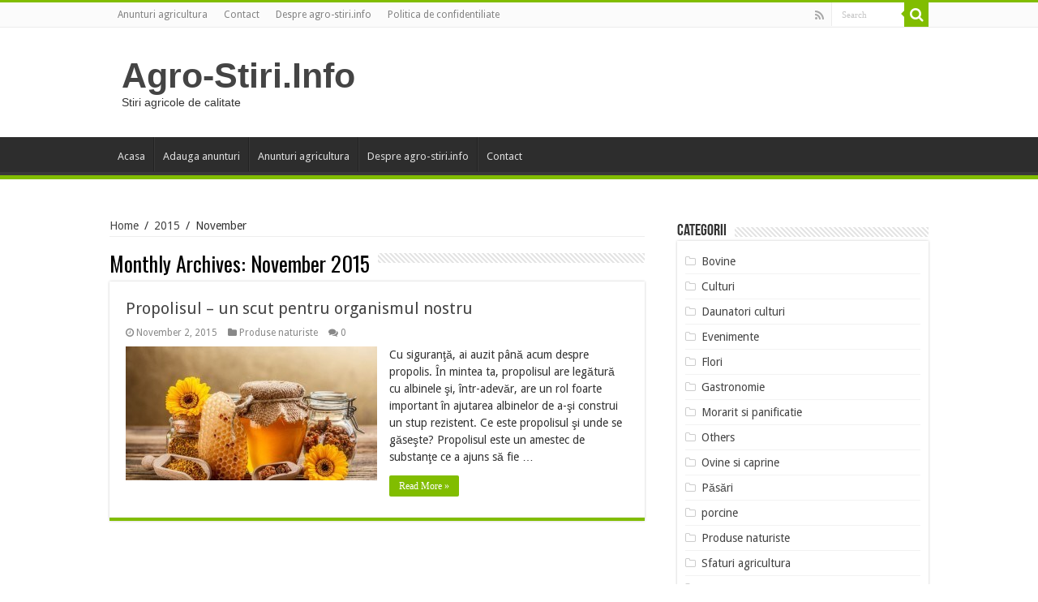

--- FILE ---
content_type: text/html; charset=UTF-8
request_url: https://www.agro-stiri.info/2015/11/
body_size: 10826
content:
<!DOCTYPE html>
<html lang="en-US" prefix="og: http://ogp.me/ns#" prefix="og: http://ogp.me/ns#">
<head>
<meta charset="UTF-8" />
<link rel="profile" href="http://gmpg.org/xfn/11" />
<link rel="pingback" href="https://www.agro-stiri.info/xmlrpc.php" />
<title>November 2015 - Agro-Stiri.Info</title>
<meta name='robots' content='max-image-preview:large' />
	<style>img:is([sizes="auto" i], [sizes^="auto," i]) { contain-intrinsic-size: 3000px 1500px }</style>
	
<!-- This site is optimized with the Yoast SEO plugin v5.6 - https://yoast.com/wordpress/plugins/seo/ -->
<meta name="robots" content="noindex,follow"/>
<link rel="canonical" href="https://www.agro-stiri.info/2015/11/" />
<meta property="og:locale" content="en_US" />
<meta property="og:type" content="object" />
<meta property="og:title" content="November 2015 - Agro-Stiri.Info" />
<meta property="og:url" content="https://www.agro-stiri.info/2015/11/" />
<meta property="og:site_name" content="Agro-Stiri.Info" />
<script type='application/ld+json'>{"@context":"http:\/\/schema.org","@type":"WebSite","@id":"#website","url":"https:\/\/www.agro-stiri.info\/","name":"Agro-Stiri.Info","potentialAction":{"@type":"SearchAction","target":"https:\/\/www.agro-stiri.info\/?s={search_term_string}","query-input":"required name=search_term_string"}}</script>
<!-- / Yoast SEO plugin. -->

<link rel='dns-prefetch' href='//fonts.googleapis.com' />
<link rel="alternate" type="application/rss+xml" title="Agro-Stiri.Info &raquo; Feed" href="https://www.agro-stiri.info/feed/" />
<link rel="alternate" type="application/rss+xml" title="Agro-Stiri.Info &raquo; Comments Feed" href="https://www.agro-stiri.info/comments/feed/" />
<!-- This site uses the Google Analytics by MonsterInsights plugin v6.2.4 - Using Analytics tracking - https://www.monsterinsights.com/ -->
<script type="text/javascript" data-cfasync="false">
		var disableStr = 'ga-disable-UA-7281684-17';

	/* Function to detect opted out users */
	function __gaTrackerIsOptedOut() {
		return document.cookie.indexOf(disableStr + '=true') > -1;
	}

	/* Disable tracking if the opt-out cookie exists. */
	if ( __gaTrackerIsOptedOut() ) {
		window[disableStr] = true;
	}

	/* Opt-out function */
	function __gaTrackerOptout() {
	  document.cookie = disableStr + '=true; expires=Thu, 31 Dec 2099 23:59:59 UTC; path=/';
	  window[disableStr] = true;
	}
		(function(i,s,o,g,r,a,m){i['GoogleAnalyticsObject']=r;i[r]=i[r]||function(){
		(i[r].q=i[r].q||[]).push(arguments)},i[r].l=1*new Date();a=s.createElement(o),
		m=s.getElementsByTagName(o)[0];a.async=1;a.src=g;m.parentNode.insertBefore(a,m)
	})(window,document,'script','//www.google-analytics.com/analytics.js','__gaTracker');

	__gaTracker('create', 'UA-7281684-17', 'auto');
	__gaTracker('set', 'forceSSL', true);
	__gaTracker('require', 'displayfeatures');
	__gaTracker('send','pageview');
</script>
<!-- / Google Analytics by MonsterInsights -->
<script type="text/javascript">
/* <![CDATA[ */
window._wpemojiSettings = {"baseUrl":"https:\/\/s.w.org\/images\/core\/emoji\/15.0.3\/72x72\/","ext":".png","svgUrl":"https:\/\/s.w.org\/images\/core\/emoji\/15.0.3\/svg\/","svgExt":".svg","source":{"concatemoji":"https:\/\/www.agro-stiri.info\/wp-includes\/js\/wp-emoji-release.min.js"}};
/*! This file is auto-generated */
!function(i,n){var o,s,e;function c(e){try{var t={supportTests:e,timestamp:(new Date).valueOf()};sessionStorage.setItem(o,JSON.stringify(t))}catch(e){}}function p(e,t,n){e.clearRect(0,0,e.canvas.width,e.canvas.height),e.fillText(t,0,0);var t=new Uint32Array(e.getImageData(0,0,e.canvas.width,e.canvas.height).data),r=(e.clearRect(0,0,e.canvas.width,e.canvas.height),e.fillText(n,0,0),new Uint32Array(e.getImageData(0,0,e.canvas.width,e.canvas.height).data));return t.every(function(e,t){return e===r[t]})}function u(e,t,n){switch(t){case"flag":return n(e,"\ud83c\udff3\ufe0f\u200d\u26a7\ufe0f","\ud83c\udff3\ufe0f\u200b\u26a7\ufe0f")?!1:!n(e,"\ud83c\uddfa\ud83c\uddf3","\ud83c\uddfa\u200b\ud83c\uddf3")&&!n(e,"\ud83c\udff4\udb40\udc67\udb40\udc62\udb40\udc65\udb40\udc6e\udb40\udc67\udb40\udc7f","\ud83c\udff4\u200b\udb40\udc67\u200b\udb40\udc62\u200b\udb40\udc65\u200b\udb40\udc6e\u200b\udb40\udc67\u200b\udb40\udc7f");case"emoji":return!n(e,"\ud83d\udc26\u200d\u2b1b","\ud83d\udc26\u200b\u2b1b")}return!1}function f(e,t,n){var r="undefined"!=typeof WorkerGlobalScope&&self instanceof WorkerGlobalScope?new OffscreenCanvas(300,150):i.createElement("canvas"),a=r.getContext("2d",{willReadFrequently:!0}),o=(a.textBaseline="top",a.font="600 32px Arial",{});return e.forEach(function(e){o[e]=t(a,e,n)}),o}function t(e){var t=i.createElement("script");t.src=e,t.defer=!0,i.head.appendChild(t)}"undefined"!=typeof Promise&&(o="wpEmojiSettingsSupports",s=["flag","emoji"],n.supports={everything:!0,everythingExceptFlag:!0},e=new Promise(function(e){i.addEventListener("DOMContentLoaded",e,{once:!0})}),new Promise(function(t){var n=function(){try{var e=JSON.parse(sessionStorage.getItem(o));if("object"==typeof e&&"number"==typeof e.timestamp&&(new Date).valueOf()<e.timestamp+604800&&"object"==typeof e.supportTests)return e.supportTests}catch(e){}return null}();if(!n){if("undefined"!=typeof Worker&&"undefined"!=typeof OffscreenCanvas&&"undefined"!=typeof URL&&URL.createObjectURL&&"undefined"!=typeof Blob)try{var e="postMessage("+f.toString()+"("+[JSON.stringify(s),u.toString(),p.toString()].join(",")+"));",r=new Blob([e],{type:"text/javascript"}),a=new Worker(URL.createObjectURL(r),{name:"wpTestEmojiSupports"});return void(a.onmessage=function(e){c(n=e.data),a.terminate(),t(n)})}catch(e){}c(n=f(s,u,p))}t(n)}).then(function(e){for(var t in e)n.supports[t]=e[t],n.supports.everything=n.supports.everything&&n.supports[t],"flag"!==t&&(n.supports.everythingExceptFlag=n.supports.everythingExceptFlag&&n.supports[t]);n.supports.everythingExceptFlag=n.supports.everythingExceptFlag&&!n.supports.flag,n.DOMReady=!1,n.readyCallback=function(){n.DOMReady=!0}}).then(function(){return e}).then(function(){var e;n.supports.everything||(n.readyCallback(),(e=n.source||{}).concatemoji?t(e.concatemoji):e.wpemoji&&e.twemoji&&(t(e.twemoji),t(e.wpemoji)))}))}((window,document),window._wpemojiSettings);
/* ]]> */
</script>
<link rel='stylesheet' id='taqyeem-style-css' href='https://www.agro-stiri.info/wp-content/plugins/taqyeem/style.css' type='text/css' media='all' />
<link rel='stylesheet' id='fancybox2-css' href='https://www.agro-stiri.info/wp-content/plugins/arscode-ninja-popups/fancybox2/jquery.fancybox.min.css' type='text/css' media='all' />
<link rel='stylesheet' id='snp_styles_reset-css' href='https://www.agro-stiri.info/wp-content/plugins/arscode-ninja-popups/themes/reset.min.css' type='text/css' media='all' />
<link rel='stylesheet' id='snp_styles_theme_likebox-css' href='https://www.agro-stiri.info/wp-content/plugins/arscode-ninja-popups/themes/theme_likebox/style.css' type='text/css' media='all' />
<style id='wp-emoji-styles-inline-css' type='text/css'>

	img.wp-smiley, img.emoji {
		display: inline !important;
		border: none !important;
		box-shadow: none !important;
		height: 1em !important;
		width: 1em !important;
		margin: 0 0.07em !important;
		vertical-align: -0.1em !important;
		background: none !important;
		padding: 0 !important;
	}
</style>
<link rel='stylesheet' id='wp-block-library-css' href='https://www.agro-stiri.info/wp-includes/css/dist/block-library/style.min.css' type='text/css' media='all' />
<style id='classic-theme-styles-inline-css' type='text/css'>
/*! This file is auto-generated */
.wp-block-button__link{color:#fff;background-color:#32373c;border-radius:9999px;box-shadow:none;text-decoration:none;padding:calc(.667em + 2px) calc(1.333em + 2px);font-size:1.125em}.wp-block-file__button{background:#32373c;color:#fff;text-decoration:none}
</style>
<style id='global-styles-inline-css' type='text/css'>
:root{--wp--preset--aspect-ratio--square: 1;--wp--preset--aspect-ratio--4-3: 4/3;--wp--preset--aspect-ratio--3-4: 3/4;--wp--preset--aspect-ratio--3-2: 3/2;--wp--preset--aspect-ratio--2-3: 2/3;--wp--preset--aspect-ratio--16-9: 16/9;--wp--preset--aspect-ratio--9-16: 9/16;--wp--preset--color--black: #000000;--wp--preset--color--cyan-bluish-gray: #abb8c3;--wp--preset--color--white: #ffffff;--wp--preset--color--pale-pink: #f78da7;--wp--preset--color--vivid-red: #cf2e2e;--wp--preset--color--luminous-vivid-orange: #ff6900;--wp--preset--color--luminous-vivid-amber: #fcb900;--wp--preset--color--light-green-cyan: #7bdcb5;--wp--preset--color--vivid-green-cyan: #00d084;--wp--preset--color--pale-cyan-blue: #8ed1fc;--wp--preset--color--vivid-cyan-blue: #0693e3;--wp--preset--color--vivid-purple: #9b51e0;--wp--preset--gradient--vivid-cyan-blue-to-vivid-purple: linear-gradient(135deg,rgba(6,147,227,1) 0%,rgb(155,81,224) 100%);--wp--preset--gradient--light-green-cyan-to-vivid-green-cyan: linear-gradient(135deg,rgb(122,220,180) 0%,rgb(0,208,130) 100%);--wp--preset--gradient--luminous-vivid-amber-to-luminous-vivid-orange: linear-gradient(135deg,rgba(252,185,0,1) 0%,rgba(255,105,0,1) 100%);--wp--preset--gradient--luminous-vivid-orange-to-vivid-red: linear-gradient(135deg,rgba(255,105,0,1) 0%,rgb(207,46,46) 100%);--wp--preset--gradient--very-light-gray-to-cyan-bluish-gray: linear-gradient(135deg,rgb(238,238,238) 0%,rgb(169,184,195) 100%);--wp--preset--gradient--cool-to-warm-spectrum: linear-gradient(135deg,rgb(74,234,220) 0%,rgb(151,120,209) 20%,rgb(207,42,186) 40%,rgb(238,44,130) 60%,rgb(251,105,98) 80%,rgb(254,248,76) 100%);--wp--preset--gradient--blush-light-purple: linear-gradient(135deg,rgb(255,206,236) 0%,rgb(152,150,240) 100%);--wp--preset--gradient--blush-bordeaux: linear-gradient(135deg,rgb(254,205,165) 0%,rgb(254,45,45) 50%,rgb(107,0,62) 100%);--wp--preset--gradient--luminous-dusk: linear-gradient(135deg,rgb(255,203,112) 0%,rgb(199,81,192) 50%,rgb(65,88,208) 100%);--wp--preset--gradient--pale-ocean: linear-gradient(135deg,rgb(255,245,203) 0%,rgb(182,227,212) 50%,rgb(51,167,181) 100%);--wp--preset--gradient--electric-grass: linear-gradient(135deg,rgb(202,248,128) 0%,rgb(113,206,126) 100%);--wp--preset--gradient--midnight: linear-gradient(135deg,rgb(2,3,129) 0%,rgb(40,116,252) 100%);--wp--preset--font-size--small: 13px;--wp--preset--font-size--medium: 20px;--wp--preset--font-size--large: 36px;--wp--preset--font-size--x-large: 42px;--wp--preset--spacing--20: 0.44rem;--wp--preset--spacing--30: 0.67rem;--wp--preset--spacing--40: 1rem;--wp--preset--spacing--50: 1.5rem;--wp--preset--spacing--60: 2.25rem;--wp--preset--spacing--70: 3.38rem;--wp--preset--spacing--80: 5.06rem;--wp--preset--shadow--natural: 6px 6px 9px rgba(0, 0, 0, 0.2);--wp--preset--shadow--deep: 12px 12px 50px rgba(0, 0, 0, 0.4);--wp--preset--shadow--sharp: 6px 6px 0px rgba(0, 0, 0, 0.2);--wp--preset--shadow--outlined: 6px 6px 0px -3px rgba(255, 255, 255, 1), 6px 6px rgba(0, 0, 0, 1);--wp--preset--shadow--crisp: 6px 6px 0px rgba(0, 0, 0, 1);}:where(.is-layout-flex){gap: 0.5em;}:where(.is-layout-grid){gap: 0.5em;}body .is-layout-flex{display: flex;}.is-layout-flex{flex-wrap: wrap;align-items: center;}.is-layout-flex > :is(*, div){margin: 0;}body .is-layout-grid{display: grid;}.is-layout-grid > :is(*, div){margin: 0;}:where(.wp-block-columns.is-layout-flex){gap: 2em;}:where(.wp-block-columns.is-layout-grid){gap: 2em;}:where(.wp-block-post-template.is-layout-flex){gap: 1.25em;}:where(.wp-block-post-template.is-layout-grid){gap: 1.25em;}.has-black-color{color: var(--wp--preset--color--black) !important;}.has-cyan-bluish-gray-color{color: var(--wp--preset--color--cyan-bluish-gray) !important;}.has-white-color{color: var(--wp--preset--color--white) !important;}.has-pale-pink-color{color: var(--wp--preset--color--pale-pink) !important;}.has-vivid-red-color{color: var(--wp--preset--color--vivid-red) !important;}.has-luminous-vivid-orange-color{color: var(--wp--preset--color--luminous-vivid-orange) !important;}.has-luminous-vivid-amber-color{color: var(--wp--preset--color--luminous-vivid-amber) !important;}.has-light-green-cyan-color{color: var(--wp--preset--color--light-green-cyan) !important;}.has-vivid-green-cyan-color{color: var(--wp--preset--color--vivid-green-cyan) !important;}.has-pale-cyan-blue-color{color: var(--wp--preset--color--pale-cyan-blue) !important;}.has-vivid-cyan-blue-color{color: var(--wp--preset--color--vivid-cyan-blue) !important;}.has-vivid-purple-color{color: var(--wp--preset--color--vivid-purple) !important;}.has-black-background-color{background-color: var(--wp--preset--color--black) !important;}.has-cyan-bluish-gray-background-color{background-color: var(--wp--preset--color--cyan-bluish-gray) !important;}.has-white-background-color{background-color: var(--wp--preset--color--white) !important;}.has-pale-pink-background-color{background-color: var(--wp--preset--color--pale-pink) !important;}.has-vivid-red-background-color{background-color: var(--wp--preset--color--vivid-red) !important;}.has-luminous-vivid-orange-background-color{background-color: var(--wp--preset--color--luminous-vivid-orange) !important;}.has-luminous-vivid-amber-background-color{background-color: var(--wp--preset--color--luminous-vivid-amber) !important;}.has-light-green-cyan-background-color{background-color: var(--wp--preset--color--light-green-cyan) !important;}.has-vivid-green-cyan-background-color{background-color: var(--wp--preset--color--vivid-green-cyan) !important;}.has-pale-cyan-blue-background-color{background-color: var(--wp--preset--color--pale-cyan-blue) !important;}.has-vivid-cyan-blue-background-color{background-color: var(--wp--preset--color--vivid-cyan-blue) !important;}.has-vivid-purple-background-color{background-color: var(--wp--preset--color--vivid-purple) !important;}.has-black-border-color{border-color: var(--wp--preset--color--black) !important;}.has-cyan-bluish-gray-border-color{border-color: var(--wp--preset--color--cyan-bluish-gray) !important;}.has-white-border-color{border-color: var(--wp--preset--color--white) !important;}.has-pale-pink-border-color{border-color: var(--wp--preset--color--pale-pink) !important;}.has-vivid-red-border-color{border-color: var(--wp--preset--color--vivid-red) !important;}.has-luminous-vivid-orange-border-color{border-color: var(--wp--preset--color--luminous-vivid-orange) !important;}.has-luminous-vivid-amber-border-color{border-color: var(--wp--preset--color--luminous-vivid-amber) !important;}.has-light-green-cyan-border-color{border-color: var(--wp--preset--color--light-green-cyan) !important;}.has-vivid-green-cyan-border-color{border-color: var(--wp--preset--color--vivid-green-cyan) !important;}.has-pale-cyan-blue-border-color{border-color: var(--wp--preset--color--pale-cyan-blue) !important;}.has-vivid-cyan-blue-border-color{border-color: var(--wp--preset--color--vivid-cyan-blue) !important;}.has-vivid-purple-border-color{border-color: var(--wp--preset--color--vivid-purple) !important;}.has-vivid-cyan-blue-to-vivid-purple-gradient-background{background: var(--wp--preset--gradient--vivid-cyan-blue-to-vivid-purple) !important;}.has-light-green-cyan-to-vivid-green-cyan-gradient-background{background: var(--wp--preset--gradient--light-green-cyan-to-vivid-green-cyan) !important;}.has-luminous-vivid-amber-to-luminous-vivid-orange-gradient-background{background: var(--wp--preset--gradient--luminous-vivid-amber-to-luminous-vivid-orange) !important;}.has-luminous-vivid-orange-to-vivid-red-gradient-background{background: var(--wp--preset--gradient--luminous-vivid-orange-to-vivid-red) !important;}.has-very-light-gray-to-cyan-bluish-gray-gradient-background{background: var(--wp--preset--gradient--very-light-gray-to-cyan-bluish-gray) !important;}.has-cool-to-warm-spectrum-gradient-background{background: var(--wp--preset--gradient--cool-to-warm-spectrum) !important;}.has-blush-light-purple-gradient-background{background: var(--wp--preset--gradient--blush-light-purple) !important;}.has-blush-bordeaux-gradient-background{background: var(--wp--preset--gradient--blush-bordeaux) !important;}.has-luminous-dusk-gradient-background{background: var(--wp--preset--gradient--luminous-dusk) !important;}.has-pale-ocean-gradient-background{background: var(--wp--preset--gradient--pale-ocean) !important;}.has-electric-grass-gradient-background{background: var(--wp--preset--gradient--electric-grass) !important;}.has-midnight-gradient-background{background: var(--wp--preset--gradient--midnight) !important;}.has-small-font-size{font-size: var(--wp--preset--font-size--small) !important;}.has-medium-font-size{font-size: var(--wp--preset--font-size--medium) !important;}.has-large-font-size{font-size: var(--wp--preset--font-size--large) !important;}.has-x-large-font-size{font-size: var(--wp--preset--font-size--x-large) !important;}
:where(.wp-block-post-template.is-layout-flex){gap: 1.25em;}:where(.wp-block-post-template.is-layout-grid){gap: 1.25em;}
:where(.wp-block-columns.is-layout-flex){gap: 2em;}:where(.wp-block-columns.is-layout-grid){gap: 2em;}
:root :where(.wp-block-pullquote){font-size: 1.5em;line-height: 1.6;}
</style>
<link rel='stylesheet' id='contact-form-7-css' href='https://www.agro-stiri.info/wp-content/plugins/contact-form-7/includes/css/styles.css' type='text/css' media='all' />
<link rel='stylesheet' id='taqyeem-buttons-style-css' href='https://www.agro-stiri.info/wp-content/plugins/taqyeem-buttons/assets/style.css' type='text/css' media='all' />
<link rel='stylesheet' id='tie-style-css' href='https://www.agro-stiri.info/wp-content/themes/sahifa/style.css' type='text/css' media='all' />
<link rel='stylesheet' id='tie-ilightbox-skin-css' href='https://www.agro-stiri.info/wp-content/themes/sahifa/css/ilightbox/dark-skin/skin.css' type='text/css' media='all' />
<link rel='stylesheet' id='Oswald-css' href='https://fonts.googleapis.com/css?family=Oswald%3A300%2Cregular%2C700' type='text/css' media='all' />
<link rel='stylesheet' id='Droid+Sans-css' href='https://fonts.googleapis.com/css?family=Droid+Sans%3Aregular%2C700' type='text/css' media='all' />
<link rel='stylesheet' id='simple-social-icons-font-css' href='https://www.agro-stiri.info/wp-content/plugins/simple-social-icons/css/style.css' type='text/css' media='all' />
<link rel='stylesheet' id='awpcp-frontend-style-css' href='https://www.agro-stiri.info/wp-content/plugins/another-wordpress-classifieds-plugin/resources/css/awpcpstyle.css' type='text/css' media='all' />
<!--[if lte IE 6]>
<link rel='stylesheet' id='awpcp-frontend-style-ie-6-css' href='https://www.agro-stiri.info/wp-content/plugins/another-wordpress-classifieds-plugin/resources/css/awpcpstyle-ie-6.css' type='text/css' media='all' />
<![endif]-->
<!--[if lte IE 7]>
<link rel='stylesheet' id='awpcp-frontend-style-lte-ie-7-css' href='https://www.agro-stiri.info/wp-content/plugins/another-wordpress-classifieds-plugin/resources/css/awpcpstyle-lte-ie-7.css' type='text/css' media='all' />
<![endif]-->
<script type="text/javascript" src="https://www.agro-stiri.info/wp-includes/js/jquery/jquery.min.js" id="jquery-core-js"></script>
<script type="text/javascript" src="https://www.agro-stiri.info/wp-includes/js/jquery/jquery-migrate.min.js" id="jquery-migrate-js"></script>
<script type="text/javascript" src="https://www.agro-stiri.info/wp-content/plugins/taqyeem/js/tie.js" id="taqyeem-main-js"></script>
<script type="text/javascript" id="monsterinsights-lite-frontend-script-js-extra">
/* <![CDATA[ */
var monsterinsights_frontend = {"js_events_tracking":"true","is_debug_mode":"false","download_extensions":"doc,exe,js,pdf,ppt,tgz,zip,xls","inbound_paths":"\/vezi\/","home_url":"https:\/\/www.agro-stiri.info","track_download_as":"event","internal_label":"Afiliate-links","hash_tracking":"false"};
/* ]]> */
</script>
<script type="text/javascript" src="https://www.agro-stiri.info/wp-content/plugins/google-analytics-for-wordpress/assets/js/frontend.min.js" id="monsterinsights-lite-frontend-script-js"></script>
<script type="text/javascript" src="https://www.agro-stiri.info/wp-content/plugins/simple-social-icons/svgxuse.js" id="svg-x-use-js"></script>
<link rel="https://api.w.org/" href="https://www.agro-stiri.info/wp-json/" /><link rel="EditURI" type="application/rsd+xml" title="RSD" href="https://www.agro-stiri.info/xmlrpc.php?rsd" />
<meta name="generator" content="WordPress 6.7.4" />
<script type='text/javascript'>
/* <![CDATA[ */
var taqyeem = {"ajaxurl":"https://www.agro-stiri.info/wp-admin/admin-ajax.php" , "your_rating":"Your Rating:"};
/* ]]> */
</script>
<style type="text/css" media="screen"> 

</style> 
<link rel="shortcut icon" href="https://www.agro-stiri.info/wp-content/themes/sahifa/favicon.ico" title="Favicon" />	
<!--[if IE]>
<script type="text/javascript">jQuery(document).ready(function (){ jQuery(".menu-item").has("ul").children("a").attr("aria-haspopup", "true");});</script>
<![endif]-->	
<!--[if lt IE 9]>
<script src="https://www.agro-stiri.info/wp-content/themes/sahifa/js/html5.js"></script>
<script src="https://www.agro-stiri.info/wp-content/themes/sahifa/js/selectivizr-min.js"></script>
<![endif]-->
<!--[if IE 9]>
<link rel="stylesheet" type="text/css" media="all" href="https://www.agro-stiri.info/wp-content/themes/sahifa/css/ie9.css" />
<![endif]-->
<!--[if IE 8]>
<link rel="stylesheet" type="text/css" media="all" href="https://www.agro-stiri.info/wp-content/themes/sahifa/css/ie8.css" />
<![endif]-->
<!--[if IE 7]>
<link rel="stylesheet" type="text/css" media="all" href="https://www.agro-stiri.info/wp-content/themes/sahifa/css/ie7.css" />
<![endif]-->


<meta name="viewport" content="width=device-width, initial-scale=1.0" />



<style type="text/css" media="screen"> 

body{
	font-size : 14px;
}

.page-title{
	font-family: 'Oswald';
}

.post-title{
	font-family: 'Oswald';
}

.ei-title h2, .slider-caption h2 a, .content .slider-caption h2 a, .slider-caption h2, .content .slider-caption h2, .content .ei-title h2{
	font-family: 'Oswald';
}

#main-nav,
.cat-box-content,
#sidebar .widget-container,
.post-listing,
#commentform {
	border-bottom-color: #81bd00;
}
	
.search-block .search-button,
#topcontrol,
#main-nav ul li.current-menu-item a,
#main-nav ul li.current-menu-item a:hover,
#main-nav ul li.current_page_parent a,
#main-nav ul li.current_page_parent a:hover,
#main-nav ul li.current-menu-parent a,
#main-nav ul li.current-menu-parent a:hover,
#main-nav ul li.current-page-ancestor a,
#main-nav ul li.current-page-ancestor a:hover,
.pagination span.current,
.share-post span.share-text,
.flex-control-paging li a.flex-active,
.ei-slider-thumbs li.ei-slider-element,
.review-percentage .review-item span span,
.review-final-score,
.button,
a.button,
a.more-link,
#main-content input[type="submit"],
.form-submit #submit,
#login-form .login-button,
.widget-feedburner .feedburner-subscribe,
input[type="submit"],
#buddypress button,
#buddypress a.button,
#buddypress input[type=submit],
#buddypress input[type=reset],
#buddypress ul.button-nav li a,
#buddypress div.generic-button a,
#buddypress .comment-reply-link,
#buddypress div.item-list-tabs ul li a span,
#buddypress div.item-list-tabs ul li.selected a,
#buddypress div.item-list-tabs ul li.current a,
#buddypress #members-directory-form div.item-list-tabs ul li.selected span,
#members-list-options a.selected,
#groups-list-options a.selected,
body.dark-skin #buddypress div.item-list-tabs ul li a span,
body.dark-skin #buddypress div.item-list-tabs ul li.selected a,
body.dark-skin #buddypress div.item-list-tabs ul li.current a,
body.dark-skin #members-list-options a.selected,
body.dark-skin #groups-list-options a.selected,
.search-block-large .search-button,
#featured-posts .flex-next:hover,
#featured-posts .flex-prev:hover,
a.tie-cart span.shooping-count,
.woocommerce span.onsale,
.woocommerce-page span.onsale ,
.woocommerce .widget_price_filter .ui-slider .ui-slider-handle,
.woocommerce-page .widget_price_filter .ui-slider .ui-slider-handle,
#check-also-close,
a.post-slideshow-next,
a.post-slideshow-prev,
.widget_price_filter .ui-slider .ui-slider-handle,
.quantity .minus:hover,
.quantity .plus:hover,
.mejs-container .mejs-controls .mejs-time-rail .mejs-time-current,
#reading-position-indicator  {
	background-color:#81bd00;
}

::-webkit-scrollbar-thumb{
	background-color:#81bd00 !important;
}
	
#theme-footer,
#theme-header,
.top-nav ul li.current-menu-item:before,
#main-nav .menu-sub-content ,
#main-nav ul ul,
#check-also-box { 
	border-top-color: #81bd00;
}
	
.search-block:after {
	border-right-color:#81bd00;
}

body.rtl .search-block:after {
	border-left-color:#81bd00;
}

#main-nav ul > li.menu-item-has-children:hover > a:after,
#main-nav ul > li.mega-menu:hover > a:after {
	border-color:transparent transparent #81bd00;
}
	
.widget.timeline-posts li a:hover,
.widget.timeline-posts li a:hover span.tie-date {
	color: #81bd00;
}

.widget.timeline-posts li a:hover span.tie-date:before {
	background: #81bd00;
	border-color: #81bd00;
}

#order_review,
#order_review_heading {
	border-color: #81bd00;
}


body.single .post .entry a, body.page .post .entry a {
	color: #389af0;
}
		
</style> 

		<script type="text/javascript">
			/* <![CDATA[ */
				var sf_position = '0';
				var sf_templates = "<a href=\"{search_url_escaped}\">View All Results<\/a>";
				var sf_input = '.search-live';
				jQuery(document).ready(function(){
					jQuery(sf_input).ajaxyLiveSearch({"expand":false,"searchUrl":"https:\/\/www.agro-stiri.info\/?s=%s","text":"Search","delay":500,"iwidth":180,"width":315,"ajaxUrl":"https:\/\/www.agro-stiri.info\/wp-admin\/admin-ajax.php","rtl":0});
					jQuery(".live-search_ajaxy-selective-input").keyup(function() {
						var width = jQuery(this).val().length * 8;
						if(width < 50) {
							width = 50;
						}
						jQuery(this).width(width);
					});
					jQuery(".live-search_ajaxy-selective-search").click(function() {
						jQuery(this).find(".live-search_ajaxy-selective-input").focus();
					});
					jQuery(".live-search_ajaxy-selective-close").click(function() {
						jQuery(this).parent().remove();
					});
				});
			/* ]]> */
		</script>
		<style type="text/css" media="screen"> .simple-social-icons ul li a, .simple-social-icons ul li a:hover, .simple-social-icons ul li a:focus { background-color: #999999 !important; border-radius: 3px; color: #ffffff !important; border: 0px #ffffff solid !important; font-size: 18px; padding: 9px; }  .simple-social-icons ul li a:hover, .simple-social-icons ul li a:focus { background-color: #666666 !important; border-color: #ffffff !important; color: #ffffff !important; }  .simple-social-icons ul li a:focus { outline: 1px dotted #666666 !important; }</style></head>
<body id="top" class="archive date lazy-enabled">

<div class="wrapper-outer">

	<div class="background-cover"></div>

	<aside id="slide-out">
	
			<div class="search-mobile">
			<form method="get" id="searchform-mobile" action="https://www.agro-stiri.info/">
				<button class="search-button" type="submit" value="Search"><i class="fa fa-search"></i></button>	
				<input type="text" id="s-mobile" name="s" title="Search" value="Search" onfocus="if (this.value == 'Search') {this.value = '';}" onblur="if (this.value == '') {this.value = 'Search';}"  />
			</form>
		</div><!-- .search-mobile /-->
		
			<div class="social-icons">
		<a class="ttip-none" title="Rss" href="https://www.agro-stiri.info/feed/" target="_blank"><i class="fa fa-rss"></i></a>
			</div>

		
		<div id="mobile-menu" ></div>
	</aside><!-- #slide-out /-->

		<div id="wrapper" class="wide-layout">
		<div class="inner-wrapper">

		<header id="theme-header" class="theme-header">
						<div id="top-nav" class="top-nav">
				<div class="container">

								
				<div class="menu"><ul>
<li class="page_item page-item-208 page_item_has_children"><a href="https://www.agro-stiri.info/anunturi-agricultura/">Anunturi agricultura</a>
<ul class='children'>
	<li class="page_item page-item-686"><a href="https://www.agro-stiri.info/anunturi-agricultura/categorii/">Categorii</a></li>
</ul>
</li>
<li class="page_item page-item-26"><a href="https://www.agro-stiri.info/contact/">Contact</a></li>
<li class="page_item page-item-2"><a href="https://www.agro-stiri.info/despre/">Despre agro-stiri.info</a></li>
<li class="page_item page-item-285"><a href="https://www.agro-stiri.info/politica-de-confidentiliate/">Politica de confidentiliate</a></li>
</ul></div>

						<div class="search-block">
						<form method="get" id="searchform-header" action="https://www.agro-stiri.info/">
							<button class="search-button" type="submit" value="Search"><i class="fa fa-search"></i></button>	
							<input class="search-live" type="text" id="s-header" name="s" title="Search" value="Search" onfocus="if (this.value == 'Search') {this.value = '';}" onblur="if (this.value == '') {this.value = 'Search';}"  />
						</form>
					</div><!-- .search-block /-->
			<div class="social-icons">
		<a class="ttip-none" title="Rss" href="https://www.agro-stiri.info/feed/" target="_blank"><i class="fa fa-rss"></i></a>
			</div>

		
	
				</div><!-- .container /-->
			</div><!-- .top-menu /-->
			
		<div class="header-content">
		
					<a id="slide-out-open" class="slide-out-open" href="#"><span></span></a>
				
			<div class="logo" style=" margin-top:15px; margin-bottom:15px;">
			<h2>				<a  href="https://www.agro-stiri.info/">Agro-Stiri.Info</a>
				<span>Stiri agricole de calitate</span>
							</h2>			</div><!-- .logo /-->
						<div class="clear"></div>
			
		</div>	
													<nav id="main-nav" class="fixed-enabled">
				<div class="container">
				
				
					<div class="main-menu"><ul id="menu-1" class="menu"><li id="menu-item-746" class="menu-item menu-item-type-custom menu-item-object-custom menu-item-746"><a href="http://agro-stiri.info/">Acasa</a></li>
<li id="menu-item-745" class="menu-item menu-item-type-post_type menu-item-object-page menu-item-745"><a href="https://www.agro-stiri.info/anunturi-agricultura/adauga-anunturi/">Adauga anunturi</a></li>
<li id="menu-item-672" class="menu-item menu-item-type-post_type menu-item-object-page menu-item-672"><a href="https://www.agro-stiri.info/anunturi-agricultura/">Anunturi agricultura</a></li>
<li id="menu-item-673" class="menu-item menu-item-type-post_type menu-item-object-page menu-item-673"><a href="https://www.agro-stiri.info/despre/">Despre agro-stiri.info</a></li>
<li id="menu-item-674" class="menu-item menu-item-type-post_type menu-item-object-page menu-item-674"><a href="https://www.agro-stiri.info/contact/">Contact</a></li>
</ul></div>					
					
				</div>
			</nav><!-- .main-nav /-->
					</header><!-- #header /-->
	
		
	
	
	<div id="main-content" class="container">	<div class="content">
		<div xmlns:v="http://rdf.data-vocabulary.org/#"  id="crumbs"><span typeof="v:Breadcrumb"><a rel="v:url" property="v:title" class="crumbs-home" href="https://www.agro-stiri.info">Home</a></span> <span class="delimiter">/</span> <span typeof="v:Breadcrumb"><a rel="v:url" property="v:title" href="https://www.agro-stiri.info/2015/">2015</a></span> <span class="delimiter">/</span> <span class="current">November</span></div>		
		<div class="page-head">
						<h2 class="page-title">
									Monthly Archives: <span>November 2015</span>							</h2>
			<div class="stripe-line"></div>
		</div>

				
		<div class="post-listing archive-box">


	<article class="item-list">
	
		<h2 class="post-box-title">
			<a href="https://www.agro-stiri.info/propolisul/">Propolisul &#8211; un scut pentru organismul nostru</a>
		</h2>
		
		<p class="post-meta">
	
		
	<span class="tie-date"><i class="fa fa-clock-o"></i>November 2, 2015</span>	
	<span class="post-cats"><i class="fa fa-folder"></i><a href="https://www.agro-stiri.info/produse-naturiste/" rel="category tag">Produse naturiste</a></span>
	
	<span class="post-comments"><i class="fa fa-comments"></i><a href="https://www.agro-stiri.info/propolisul/#respond">0</a></span>
</p>
					

		
			
		
		<div class="post-thumbnail">
			<a href="https://www.agro-stiri.info/propolisul/">
				<img width="310" height="165" src="https://www.agro-stiri.info/wp-content/uploads/2015/11/propolis-310x165.jpg" class="attachment-tie-medium size-tie-medium wp-post-image" alt="propolis" decoding="async" fetchpriority="high" />				<span class="fa overlay-icon"></span>
			</a>
		</div><!-- post-thumbnail /-->
		
					
		<div class="entry">
			<p>Cu siguranţă, ai auzit până acum despre propolis. În mintea ta, propolisul are legătură cu albinele şi, într-adevăr, are un rol foarte important în ajutarea albinelor de a-şi construi un stup rezistent. Ce este propolisul şi unde se găseşte? Propolisul este un amestec de substanţe ce a ajuns să fie &hellip;</p>
			<a class="more-link" href="https://www.agro-stiri.info/propolisul/">Read More &raquo;</a>
		</div>

				
		<div class="clear"></div>
	</article><!-- .item-list -->
	
</div>
			</div>
	<aside id="sidebar">
	<div class="theiaStickySidebar">
<div id="categories-3" class="widget widget_categories"><div class="widget-top"><h4>Categorii</h4><div class="stripe-line"></div></div>
						<div class="widget-container">
			<ul>
					<li class="cat-item cat-item-54"><a href="https://www.agro-stiri.info/bovine/">Bovine</a>
</li>
	<li class="cat-item cat-item-113"><a href="https://www.agro-stiri.info/culturi/">Culturi</a>
</li>
	<li class="cat-item cat-item-12"><a href="https://www.agro-stiri.info/daunatori-culturi/">Daunatori culturi</a>
</li>
	<li class="cat-item cat-item-19"><a href="https://www.agro-stiri.info/evenimente/">Evenimente</a>
</li>
	<li class="cat-item cat-item-92"><a href="https://www.agro-stiri.info/flori/">Flori</a>
</li>
	<li class="cat-item cat-item-45"><a href="https://www.agro-stiri.info/gastronomie/">Gastronomie</a>
</li>
	<li class="cat-item cat-item-23"><a href="https://www.agro-stiri.info/morarit-si-panificatie/">Morarit si panificatie</a>
</li>
	<li class="cat-item cat-item-167"><a href="https://www.agro-stiri.info/others/">Others</a>
</li>
	<li class="cat-item cat-item-27"><a href="https://www.agro-stiri.info/ovine-si-caprine/">Ovine si caprine</a>
</li>
	<li class="cat-item cat-item-96"><a href="https://www.agro-stiri.info/pasari/">Păsări</a>
</li>
	<li class="cat-item cat-item-97"><a href="https://www.agro-stiri.info/porcine/">porcine</a>
</li>
	<li class="cat-item cat-item-1"><a href="https://www.agro-stiri.info/produse-naturiste/">Produse naturiste</a>
</li>
	<li class="cat-item cat-item-39"><a href="https://www.agro-stiri.info/sfaturi-agricultura/">Sfaturi agricultura</a>
</li>
	<li class="cat-item cat-item-141"><a href="https://www.agro-stiri.info/sfaturi/">Staturi</a>
</li>
	<li class="cat-item cat-item-3"><a href="https://www.agro-stiri.info/stiri-agricultura/">Stiri agricultura</a>
</li>
	<li class="cat-item cat-item-148"><a href="https://www.agro-stiri.info/tutoriale/">Tutoriale</a>
</li>
	<li class="cat-item cat-item-34"><a href="https://www.agro-stiri.info/video/">video</a>
</li>
			</ul>

			</div></div><!-- .widget /--><div id="text-4" class="widget widget_text"><div class="widget-top"><h4> </h4><div class="stripe-line"></div></div>
						<div class="widget-container">			<div class="textwidget"><script type="text/javascript" src="http://profitshare.ro/ad-server/index/zone_id/161924"></script>
</div>
		</div></div><!-- .widget /--><div id="text-3" class="widget widget_text"><div class="widget-top"><h4>Pagina de Facebook</h4><div class="stripe-line"></div></div>
						<div class="widget-container">			<div class="textwidget"><div id="fb-root"></div><script src="http://connect.facebook.net/en_US/all.js#xfbml=1"></script><fb:like-box href="http://www.facebook.com/pages/Stiri-agricultura/155902967784099" width="300" colorscheme="dark" show_faces="true" border_color="" stream="false" header="true"></fb:like-box></div>
		</div></div><!-- .widget /-->
		<div id="recent-posts-2" class="widget widget_recent_entries">
		<div class="widget-top"><h4>Recent Posts</h4><div class="stripe-line"></div></div>
						<div class="widget-container">
		<ul>
											<li>
					<a href="https://www.agro-stiri.info/granturi-pentru-capital-de-lucru-acordate-imm-urilor-pmark-web-solutions-srl-2/">Granturi pentru capital de lucru acordate IMM-urilor &#8211; PMARK WEB SOLUTIONS SRL</a>
											<span class="post-date">June 7, 2021</span>
									</li>
											<li>
					<a href="https://www.agro-stiri.info/granturi-pentru-capital-de-lucru-acordate-imm-urilor-pmark-web-solutions-srl/">Granturi pentru capital de lucru acordate IMM-urilor &#8211; PMARK WEB SOLUTIONS SRL</a>
											<span class="post-date">January 10, 2021</span>
									</li>
											<li>
					<a href="https://www.agro-stiri.info/cand-alegi-centrala-termica/">De ce să ții cont atunci când îți alegi centrala termică? 4 repere esențiale</a>
											<span class="post-date">October 21, 2017</span>
									</li>
											<li>
					<a href="https://www.agro-stiri.info/semanarea-rapitei-7-sfaturi-pentru-o-cultura-perfecta/">S-a semănat rapița: 7 sfaturi pentru o cultură perfectă</a>
											<span class="post-date">September 13, 2017</span>
									</li>
											<li>
					<a href="https://www.agro-stiri.info/cum-alegi-motocoasa-potrivita/">Cum alegi motocoasa potrivită pentru o grădină de vis?</a>
											<span class="post-date">June 9, 2017</span>
									</li>
					</ul>

		</div></div><!-- .widget /--><div id="simple-social-icons-4" class="widget simple-social-icons"><ul class="alignright"><li class="ssi-facebook"><a href="https://www.facebook.com/anunturiagricultura" target="_blank"><svg role="img" class="social-facebook" aria-labelledby="social-facebook"><title id="social-facebook">Facebook</title><use xlink:href="https://www.agro-stiri.info/wp-content/plugins/simple-social-icons/symbol-defs.svg#social-facebook"></use></svg></a></li><li class="ssi-gplus"><a href="https://plus.google.com/+AgrostiriInfo-AnunturiAgricole/" target="_blank"><svg role="img" class="social-gplus" aria-labelledby="social-gplus"><title id="social-gplus">Google+</title><use xlink:href="https://www.agro-stiri.info/wp-content/plugins/simple-social-icons/symbol-defs.svg#social-gplus"></use></svg></a></li></ul></div></div><!-- .widget /-->	</div><!-- .theiaStickySidebar /-->
</aside><!-- #sidebar /-->	<div class="clear"></div>
</div><!-- .container /-->

				
<div class="clear"></div>
<div class="footer-bottom">
	<div class="container">
		<div class="alignright">
					</div>
				<div class="social-icons">
		<a class="ttip-none" title="Rss" href="https://www.agro-stiri.info/feed/" target="_blank"><i class="fa fa-rss"></i></a>
			</div>

		
		<div class="alignleft">
			© Copyright 2026, All Rights Reserved		</div>
		<div class="clear"></div>
	</div><!-- .Container -->
</div><!-- .Footer bottom -->

</div><!-- .inner-Wrapper -->
</div><!-- #Wrapper -->
</div><!-- .Wrapper-outer -->
	<div id="topcontrol" class="fa fa-angle-up" title="Scroll To Top"></div>
<div id="fb-root"></div>
<!-- Histats.com  START (hidden counter)-->
<script type="text/javascript">document.write(unescape("%3Cscript src=%27http://s10.histats.com/js15.js%27 type=%27text/javascript%27%3E%3C/script%3E"));</script>
<script  type="text/javascript" >
try {Histats.start(1,1071714,4,0,0,0,"");
Histats.track_hits();} catch(err){};
</script>		<script>
		    var snp_f = [];
		</script>
		<div class="snp-root">
			<input type="hidden" id="snp_popup" value="" />
			<input type="hidden" id="snp_popup_id" value="" />
			<input type="hidden" id="snp_popup_theme" value="" />
			<input type="hidden" id="snp_exithref" value="" />
			<input type="hidden" id="snp_exittarget" value="" />
				<div id="snppopup-exit" class="snp-pop-599 snppopup"><input type="hidden" class="snp_open" value="scroll" /><input type="hidden" class="snp_open_scroll" value="10" /><input type="hidden" class="snp_optin_redirect_url" value="" /><input type="hidden" class="snp_show_cb_button" value="yes" /><input type="hidden" class="snp_popup_id" value="599" /><input type="hidden" class="snp_popup_theme" value="theme_likebox" /><input type="hidden" class="snp_overlay" value="default" /><input type="hidden" class="snp_cookie_conversion" value="-2" /><input type="hidden" class="snp_cookie_close" value="-1" /><div class="snp-fb snp-theme-likebox">
	<div class="snp-content">
		<div class="snp-content-inner">
			<div id="fb-root"></div>
			<script>(function(d, s, id) {
			  var js, fjs = d.getElementsByTagName(s)[0];
			  if (d.getElementById(id)) return;
			  js = d.createElement(s); js.id = id;
			  js.src = "//connect.facebook.net/en_GB/all.js#xfbml=1";
			  fjs.parentNode.insertBefore(js, fjs);
			}(document, 'script', 'facebook-jssdk'));</script>
			<div class="fb-like-box" data-href="www.facebook.com/anunturiagricultura" data-colorscheme="light" data-width="405" data-height="335" data-show-faces="true" data-stream="false" data-header="true" data-border-color="#ffffff" ></div>        </div>
	</div>
	</div>
<style>.snp-pop-599 .snp-theme-likebox { max-width: 100%; width: 415px;}.snp-pop-599 .snp-content-inner, .snp-pop-599 .fb-like-box, .snp-pop-599 span { width: 100% !important; }@media (max-width: 415px) { .snp-pop-599 .snp-theme-likebox { min-width: 300px; width: 100%; } }.snp-pop-599 .snp-theme-likebox { min-height: 345px;}		.snp-pop-599 .snp-theme-likebox{
		  background: #ffffff;
		  background-image: -moz-radial-gradient(50% 50%, circle contain, #ffffff, #ffffff 500%);
		  background-image: -webkit-radial-gradient(50% 50%, circle contain, #ffffff, #ffffff 500%);
		  background-image: -o-radial-gradient(50% 50%, circle contain, #ffffff, #ffffff 500%);
		  background-image: -ms-radial-gradient(50% 50%, circle contain, #ffffff, #ffffff 500%);
		  background-image: radial-gradient(50% 50%, circle contain, #ffffff, #ffffff 500%);
		}
		.snp-pop-599 .snp-theme-likebox .snp-powered {
		  background:#ffffff;		}
	</style><style>.snp-pop-599-wrap .fancybox-close { width: 33px; height: 33px; top: -16px; right: -16px; background: url('https://www.agro-stiri.info/wp-content/plugins/arscode-ninja-popups/img/close_3.png');}</style></div>		</div>
		<script>
			var snp_timer;
			var snp_timer_o;
			var snp_ajax_url= 'https://www.agro-stiri.info/wp-admin/admin-ajax.php';
			var snp_ignore_cookies = false;
			var snp_is_interal_link;
			var snp_enable_analytics_events = true;var snp_enable_mobile = true;			jQuery(document).ready(function(){
				jQuery('[placeholder]').placeholder();				jQuery(".snp_nothanks, .snp_closelink, .snp-close-link").click(function(){
					snp_close();
					return false;
				});
				jQuery(".snp_subscribeform").submit(function(){
					return snp_onsubmit(jQuery(this));
				});
							});	
							var snp_hostname = new RegExp(location.host);
				var snp_http = new RegExp("^(http|https)://", "i");
				var snp_excluded_urls = [];
				snp_excluded_urls.push('');				    var snp_op_exit=false;
				    jQuery(document).ready(function(){
					   jQuery(document).bind('mouseleave',function(e){
					      var rightD = jQuery(window).width() - e.pageX;
					      if(snp_op_exit == false && rightD>20){ 
					        snp_open_popup(jQuery(this).attr('href'),jQuery(this).attr('target'),'snppopup-exit','exit');
						snp_op_exit = true;
					    }
					});
				    });	
				    		</script>
		<script type="text/javascript" src="https://www.agro-stiri.info/wp-content/plugins/arscode-ninja-popups/js/jquery.ck.min.js" id="jquery-np-cookie-js"></script>
<script type="text/javascript" src="https://www.agro-stiri.info/wp-content/plugins/arscode-ninja-popups/fancybox2/jquery.fancybox.min.js" id="fancybox2-js"></script>
<script type="text/javascript" src="https://www.agro-stiri.info/wp-content/plugins/arscode-ninja-popups/js/jquery.placeholder.js" id="jquery-np-placeholder-js"></script>
<script type="text/javascript" src="https://www.agro-stiri.info/wp-content/plugins/arscode-ninja-popups/js/ninjapopups.min.js" id="js-ninjapopups-js"></script>
<script type="text/javascript" id="contact-form-7-js-extra">
/* <![CDATA[ */
var wpcf7 = {"apiSettings":{"root":"https:\/\/www.agro-stiri.info\/wp-json\/contact-form-7\/v1","namespace":"contact-form-7\/v1"}};
/* ]]> */
</script>
<script type="text/javascript" src="https://www.agro-stiri.info/wp-content/plugins/contact-form-7/includes/js/scripts.js" id="contact-form-7-js"></script>
<script type="text/javascript" id="tie-scripts-js-extra">
/* <![CDATA[ */
var tie = {"mobile_menu_active":"1","mobile_menu_top":"","lightbox_all":"true","lightbox_gallery":"true","woocommerce_lightbox":"","lightbox_skin":"dark","lightbox_thumb":"vertical","lightbox_arrows":"","sticky_sidebar":"1","is_singular":"","SmothScroll":"1","reading_indicator":"1","lang_no_results":"No Results","lang_results_found":"Results Found"};
/* ]]> */
</script>
<script type="text/javascript" src="https://www.agro-stiri.info/wp-content/themes/sahifa/js/tie-scripts.js" id="tie-scripts-js"></script>
<script type="text/javascript" src="https://www.agro-stiri.info/wp-content/themes/sahifa/js/ilightbox.packed.js" id="tie-ilightbox-js"></script>
<script type="text/javascript" src="https://www.agro-stiri.info/wp-content/themes/sahifa/js/search.js" id="tie-search-js"></script>
<script type="text/javascript" id="fbsdk-js-extra">
/* <![CDATA[ */
var fbsdku = {"xfbml":"1"};
/* ]]> */
</script>
<script type="text/javascript" src="https://connect.facebook.net/ro_RO/all.js" id="fbsdk-js"></script>
<script type="text/javascript" src="https://apis.google.com/js/plusone.js" id="plusone-js"></script>
<script type="text/javascript" src="https://platform.twitter.com/widgets.js" id="twitter-js"></script>
<script type="text/javascript" src="http://platform.linkedin.com/in.js" id="linkedin-js"></script>
</body>
</html>

--- FILE ---
content_type: text/javascript
request_url: https://www.agro-stiri.info/wp-content/plugins/arscode-ninja-popups/js/ninjapopups.min.js
body_size: 2884
content:
function snp_ga(e,t,n,r){if(!snp_enable_analytics_events||typeof ga!=="function"){return}ga("send","event",e,t,n,r)}function snp_set_cookie(e,t,n){if(n==-2){return}if(n!=-1){n=n*1;var r={path:"/",expires:n}}else{var r={path:"/"}}if(!snp_ignore_cookies){jQuery.cookie(e,t,r)}}function snp_close(){if(jQuery.fancybox2!==undefined&&jQuery.fancybox2.isOpen){jQuery.fancybox2.close()}else{var e=jQuery("#snp_popup").val();if(snp_f[e+"-open"]!==undefined){snp_f[e+"-close"]();snp_onclose_popup()}}}function snp_onsubmit(e){var t=jQuery("#snp_popup").val();var n=parseInt(jQuery("#snp_popup_id").val());if(!n){n=e.parents(".snppopup").find(".snp_popup_id").val()}var r=e.parents(".snppopup").find(".snp_popup_ab_id").val();if(r===undefined){r=false}var i=e.parents(".snppopup").find(".snp_optin_redirect_url").val();if(e.attr("action")=="#"){var s=jQuery(":submit",e);var o=jQuery(":submit",e).outerWidth();var u=s.data("loading");var a=s.data("success");var f=s.data("nextstep");var l=s.text()?s.text():s.val();if(u){if(!s.hasClass("snp-nomw")){s.css("min-width",o)}s.text(u);s.val(u)}data={};data["action"]="snp_popup_submit";data["popup_ID"]=n;jQuery("input, select, textarea",e).each(function(e){data[this.name]=this.value});jQuery.ajax({url:snp_ajax_url,type:"POST",dataType:"json",data:data,success:function(t){jQuery("input,textarea,select",e).removeClass("snp-error");if(t.Ok==true){snp_onconvert("optin",n,r,!f?true:false);if(i){document.location.href=i}if(f){var o=s.parents(".snp-fb");o.find(".snp-step-show").fadeOut(function(){jQuery(this).removeClass("snp-step-show");o.find(".snp-step-"+f).fadeIn(function(){jQuery(this).addClass("snp-step-show")})})}else if(a){s.text(a);s.val(a);setTimeout("snp_close();",800)}else{snp_close()}}else{if(t.Errors){jQuery.each(t.Errors,function(t,n){jQuery("input[name='"+t+"'],textarea[name='"+t+"'],select[name='"+t+"']",e).addClass("snp-error")})}if(u){s.text(l);s.val(l)}}}});return false}else{var c=0;jQuery('input[type="text"]',e).each(function(e){if(!this.value){c=1;jQuery(this).addClass("snp-error")}else{jQuery(this).removeClass("snp-error")}});if(c==1){return false}if(e.attr("target")=="_blank"){snp_close()}if(i){document.location.href=i}snp_onconvert("optin",n,r);return true}}function snp_onconvert(e,t,n,r){var i=jQuery("#snp_popup").val();if(!t){var t=parseInt(jQuery("#snp_popup_id").val())}if(i){var s=jQuery("#"+i+" .snp_cookie_conversion").val();if(!s){s=30}snp_set_cookie("snp_"+i,"1",s)}jQuery.post(snp_ajax_url,{action:"snp_popup_stats",type:e,popup_ID:t,ab_ID:n});if(e!="optin"){var o=jQuery("#"+i).find(".snp_optin_redirect_url").val();if(o){document.location.href=o}}snp_ga("popup","subscribe",t);if(r==true){snp_close()}}function snp_onshare_li(){snp_onconvert("li",0,false,true)}function snp_onshare_gp(){snp_onconvert("gp",0,false,true)}function snp_onclose_popup(){var e=jQuery("#snp_popup").val();if(jQuery("#snp_popup").val()){var t=jQuery("#"+jQuery("#snp_popup").val()+" .snp_cookie_close").val()}else{t=-1}if(!jQuery.cookie("snp_"+e)){if(!t){t=-1}snp_set_cookie("snp_"+e,"1",t)}if(jQuery("#snp_exithref").val()){document.location.href=jQuery("#snp_exithref").val()}jQuery(".fancybox-overlay").removeClass("snp-pop-"+jQuery("#snp_popup_id").val()+"-overlay");jQuery(".snp-wrap").removeClass("snp-pop-"+jQuery("#snp_popup_id").val()+"-wrap");jQuery("#snp_popup_theme").val("");jQuery("#snp_popup").val("");jQuery("#snp_popup_id").val("");jQuery("#snp_exithref").val("");jQuery("#snp_exittarget").val("")}function snp_onstart_popup(){jQuery(".fancybox-overlay").addClass("snp-pop-"+jQuery("#snp_popup_id").val()+"-overlay");jQuery(".snp-wrap").addClass("snp-pop-"+jQuery("#snp_popup_id").val()+"-wrap");jQuery(".snp-wrap").addClass("snp-pop-"+jQuery("#snp_popup_theme").val()+"-wrap");var e=jQuery(".snp-pop-"+jQuery("#snp_popup_id").val()).find(".snp_popup_ab_id").val();if(e===undefined){e=false}jQuery.post(snp_ajax_url,{action:"snp_popup_stats",type:"view",popup_ID:jQuery("#snp_popup_id").val(),ab_ID:e})}function snp_open_popup(e,t,n,r){if(jQuery.fancybox2!==undefined&&jQuery.fancybox2.isOpen){return}if(snp_enable_mobile==false&&r!="content"&&jQuery.browser.mobile==true){return}if(snp_ignore_cookies||r=="content"){}else{if(jQuery.cookie("snp_"+n)==1){return true}}var i=parseInt(jQuery("#"+n+" .snp_autoclose").val());var s=jQuery("#"+n+" .snp_show_cb_button").val();if(i){snp_timer=setTimeout("snp_close()",i*1e3);jQuery("#"+n+" input").focus(function(){clearTimeout(snp_timer)})}var o=jQuery("#"+n+" .snp_overlay").val();jQuery("#snp_popup").val(n);jQuery("#snp_popup_id").val(jQuery("#"+n+" >  .snp_popup_id").val());jQuery("#snp_popup_theme").val(jQuery("#"+n+" >  .snp_popup_theme").val());jQuery("#snp_exithref").val(e);jQuery("#snp_exittarget").val(t);snp_ga("popup","open",jQuery("#snp_popup_id").val());if(snp_f[n+"-open"]!==undefined){jQuery("#"+n).appendTo("body");snp_f[n+"-open"]();snp_onstart_popup()}else{var u={};if(o=="disabled"){u.background="none"}jQuery.fancybox2({href:"#"+n,helpers:{overlay:{locked:false,closeClick:false,showEarly:false,speedOut:5,css:u}},padding:0,autoCenter:jQuery.browser.mobile==true?false:true,autoDimensions:true,titleShow:false,closeBtn:s=="yes"?true:false,keys:{close:s=="yes"?[27]:""},showNavArrows:false,wrapCSS:"snp-wrap",afterClose:function(){return snp_onclose_popup()},beforeShow:function(){return snp_onstart_popup()}})}if(jQuery("#"+n+" .snp-subscribe-social").length>0){if(typeof FB!="undefined"){FB.Event.subscribe("edge.create",function(){snp_onconvert("fb",0,false,true)})}if(typeof twttr!="undefined"){twttr.events.bind("tweet",function(e){snp_onconvert("tw_t",0,false,true)});twttr.events.bind("follow",function(e){snp_onconvert("tw_f",0,false,true)})}jQuery("#"+n+" a.pin-it-button").click(function(){snp_onconvert("pi",0,false,true)})}return false}jQuery(document).ready(function(e){jQuery(".snp-submit").click(function(){e(this).blur()});jQuery(".snp_nextstep").click(function(){var t=e(this).data("nextstep");var n=e(this).parents(".snp-fb");n.find(".snp-step-show").fadeOut(function(){jQuery(this).removeClass("snp-step-show");n.find(".snp-step-"+t).fadeIn(function(){jQuery(this).addClass("snp-step-show")})});snp_ga("popup","step"+t,jQuery("#snp_popup_id").val());return false})});(function(e){(jQuery.browser=jQuery.browser||{}).mobile=/(android|bb\d+|meego).+mobile|avantgo|bada\/|blackberry|blazer|compal|elaine|fennec|hiptop|iemobile|ip(hone|od|ad)|iris|kindle|lge |maemo|midp|mmp|mobile.+firefox|netfront|opera m(ob|in)i|palm( os)?|phone|p(ixi|re)\/|plucker|pocket|psp|series(4|6)0|symbian|treo|up\.(browser|link)|vodafone|wap|windows (ce|phone)|xda|xiino/i.test(e)||/1207|6310|6590|3gso|4thp|50[1-6]i|770s|802s|a wa|abac|ac(er|oo|s\-)|ai(ko|rn)|al(av|ca|co)|amoi|an(ex|ny|yw)|aptu|ar(ch|go)|as(te|us)|attw|au(di|\-m|r |s )|avan|be(ck|ll|nq)|bi(lb|rd)|bl(ac|az)|br(e|v)w|bumb|bw\-(n|u)|c55\/|capi|ccwa|cdm\-|cell|chtm|cldc|cmd\-|co(mp|nd)|craw|da(it|ll|ng)|dbte|dc\-s|devi|dica|dmob|do(c|p)o|ds(12|\-d)|el(49|ai)|em(l2|ul)|er(ic|k0)|esl8|ez([4-7]0|os|wa|ze)|fetc|fly(\-|_)|g1 u|g560|gene|gf\-5|g\-mo|go(\.w|od)|gr(ad|un)|haie|hcit|hd\-(m|p|t)|hei\-|hi(pt|ta)|hp( i|ip)|hs\-c|ht(c(\-| |_|a|g|p|s|t)|tp)|hu(aw|tc)|i\-(20|go|ma)|i230|iac( |\-|\/)|ibro|idea|ig01|ikom|im1k|inno|ipaq|iris|ja(t|v)a|jbro|jemu|jigs|kddi|keji|kgt( |\/)|klon|kpt |kwc\-|kyo(c|k)|le(no|xi)|lg( g|\/(k|l|u)|50|54|\-[a-w])|libw|lynx|m1\-w|m3ga|m50\/|ma(te|ui|xo)|mc(01|21|ca)|m\-cr|me(rc|ri)|mi(o8|oa|ts)|mmef|mo(01|02|bi|de|do|t(\-| |o|v)|zz)|mt(50|p1|v )|mwbp|mywa|n10[0-2]|n20[2-3]|n30(0|2)|n50(0|2|5)|n7(0(0|1)|10)|ne((c|m)\-|on|tf|wf|wg|wt)|nok(6|i)|nzph|o2im|op(ti|wv)|oran|owg1|p800|pan(a|d|t)|pdxg|pg(13|\-([1-8]|c))|phil|pire|pl(ay|uc)|pn\-2|po(ck|rt|se)|prox|psio|pt\-g|qa\-a|qc(07|12|21|32|60|\-[2-7]|i\-)|qtek|r380|r600|raks|rim9|ro(ve|zo)|s55\/|sa(ge|ma|mm|ms|ny|va)|sc(01|h\-|oo|p\-)|sdk\/|se(c(\-|0|1)|47|mc|nd|ri)|sgh\-|shar|sie(\-|m)|sk\-0|sl(45|id)|sm(al|ar|b3|it|t5)|so(ft|ny)|sp(01|h\-|v\-|v )|sy(01|mb)|t2(18|50)|t6(00|10|18)|ta(gt|lk)|tcl\-|tdg\-|tel(i|m)|tim\-|t\-mo|to(pl|sh)|ts(70|m\-|m3|m5)|tx\-9|up(\.b|g1|si)|utst|v400|v750|veri|vi(rg|te)|vk(40|5[0-3]|\-v)|vm40|voda|vulc|vx(52|53|60|61|70|80|81|83|85|98)|w3c(\-| )|webc|whit|wi(g |nc|nw)|wmlb|wonu|x700|yas\-|your|zeto|zte\-/i.test(e.substr(0,4))})(navigator.userAgent||navigator.vendor||window.opera)